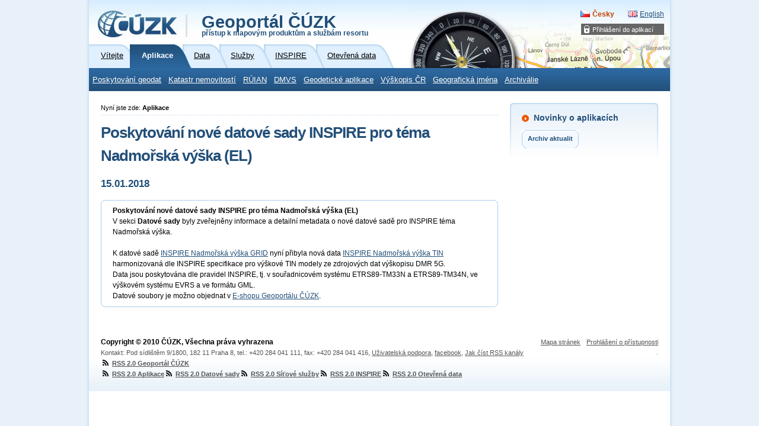

--- FILE ---
content_type: text/html; charset=utf-8
request_url: https://geoportal-zm.cuzk.cz/(S(w2jbp5vewpda1nhfnec1yfur))/?mode=News&head_tab=&newsTyp=id&newsID=2833
body_size: 6176
content:





<?xml version="1.0"?>
<!DOCTYPE html PUBLIC "-//W3C//DTD XHTML 1.0 Strict//EN" "http://www.w3.org/TR/xhtml1/DTD/xhtml1-strict.dtd">
<html xmlns="http://www.w3.org/1999/xhtml" xml:lang="cs" lang="cs">
<head>
    <meta http-equiv="X-UA-Compatible" content="IE=8" />
	
	<meta http-equiv="content-type" content="text/html; charset=utf-8" />
	
	<meta http-equiv="cache-control" content="no-cache" />
	<meta http-equiv="pragma" content="no-cache" />
	<meta http-equiv="expires" content="-1" />

    <meta http-equiv="content-language" content="cs" />
    <meta name="robots" content="all,follow" />

    <meta name="author" lang="cs" content="CUZK [www.cuzk.cz]; e-mail: cuzk@cuzk.cz" />
    <meta name="copyright" lang="cs" content="CMS: **** [www.***.cz]; e-mail: ****@***.cz" />
    <meta name="copyright" lang="cs" content="Webdesign: Nuvio [www.nuvio.cz]; e-mail: ahoj@nuvio.cz" />

    <meta name="description" content="..." />
    <meta name="keywords" content="..." />

    <link rel="shortcut icon" href="design/favicon.ico" />
    <link rel="stylesheet" media="screen,projection" type="text/css" href="css/reset.css" />
    <link rel="stylesheet" media="screen,projection" type="text/css" href="css/main.css" />
    <!--[if lte IE 6]><link rel="stylesheet" type="text/css" href="css/main-msie.css" /><![endif]-->
    <link rel="stylesheet" media="print" type="text/css" href="css/print.css" />
	
	<title>ČÚZK: Geoportál</title>
	
	<script type="text/javascript" src="js/geoportal.js"></script>

	<script type="text/javascript">
		GM_Lang="cz";
		eShopDatum=1247702400000;
		WMSServer='https://geoportal.cuzk.cz/eshop_maps/MapaLabel1/wms.asp?';
        sessionID="w2jbp5vewpda1nhfnec1yfur";
        SID="21012026_12363636369750000_DOPOLEDNE_011847142402";
		LNG="cz";
		var UseMapInBasic=false;
		var UseINSPIRE=false;
		var MapaForceSslGetMap=true;
		var serverStartTime = "21.01.2026 0:39:10";
		var serverHostAddress = "195.245.209.218";
		var cuzkLoginRedirectUrl='https://login.cuzk.gov.cz/login.do?typPrihlaseni=GEOPORTAL_ESHOP';
	</script>
	<link rel="stylesheet" media="screen,projection" type="text/css" href="css/dopln.css" />
</head>

<body id="style_00_gp">
	<form id="form_global" name="form_global"></form>
	<img id="ajax_loader" src="images/ajax-loader.gif" class="loading-invisible"/>


	<div id="main">
		
		<div id="uzivatel" style="display:none"></div>
		<div id="kosikHead"><getBasket /></div>

		<!-- Přihlášení do aplikací -->
<div id="login" class="box"><h2 class="hidden">Přihlášení do aplikací</h2><ul><li onmouseover="this.className = 'login-on'" onmouseout="this.className = 'login-off'"><a href="#">Přihlášení do aplikací</a><div><ul><li><a href="?mode=User&amp;fnc=login" target="_self">E-shop</a></li></ul></div></li></ul></div><!-- Přihlášení do aplikací konec --><div id="header-gp-00a" class="box">
    <!-- Logotyp + název kategorie -->
<div id="header-left" class="box"><p id="logo"><a href="http://www.cuzk.cz" target="_blank" title="ČÚZK [Skok na úvodní stránku]"><img src="design/header-gp-logo-00a.jpg" alt="Logo ČÚZK - úvodní strana" /></a></p><h1 id="page-title" onclick="location.href='?mode=TextMeta&amp;text=uvod_uvod&amp;head_tab=sekce-00-gp&amp;menu=01&amp;news=yes'">Geoportál ČÚZK<br /><span>přístup k mapovým produktům a službám resortu</span></h1><hr class="noscreen" /></div>
<div id="header-right" class="box">
<!-- jazyky -->
            <p id="lang">
                <span class="noscreen">Zvolte jazyk/Choose your language:</span>
                <a href="?lng=CZ&mode=News&head_tab=&newsTyp=id&newsID=2833" id="lang-cz" class="lang-active">Česky</a> <!-- Aktivní položka -->
                <a href="?lng=EN&mode=News&head_tab=&newsTyp=id&newsID=2833" id="lang-en-gp">English</a>
            </p>
            <hr class="noscreen" />
<!-- jazyky konec -->

</div>
<!-- Záložky -->
<div id="tabs" class="box"><div id="sekce-01-gp"><h2 class="hidden">Menu Sekcí</h2><ul><li id="tab-00"><a href="?head_tab=sekce-00-gp&amp;mode=TextMeta&amp;text=uvod_uvod&amp;menu=01&amp;news=yes"><span>Vítejte</span></a></li><li id="tab-01"><a href="?head_tab=sekce-01-gp&amp;mode=TextMeta&amp;text=aplikace&amp;menu=11&amp;news=yes"><span>Aplikace</span></a></li><li id="tab-02"><a href="?head_tab=sekce-02-gp&amp;mode=TextMeta&amp;text=dSady_uvod&amp;menu=20&amp;news=yes"><span>Data</span></a></li><li id="tab-03"><a href="?head_tab=sekce-03-gp&amp;mode=TextMeta&amp;text=sluzby_uvod&amp;menu=30&amp;news=yes"><span>Služby</span></a></li><li id="tab-04"><a href="?head_tab=sekce-04-gp&amp;mode=TextMeta&amp;text=inspire_uvod&amp;menu=40&amp;news=yes"><span>INSPIRE</span></a></li><li id="tab-05"><a href="?head_tab=sekce-05-gp&amp;mode=TextMeta&amp;text=data_uvod&amp;menu=50&amp;news=yes"><span>Otevřená data</span></a></li></ul><hr class="noscreen" /></div></div><!-- Záložky konec-->
<!-- Horizontální navigace (lišta) -->
<div id="tray" class="box"><h2 class="hidden">Hlavní menu</h2><ul class="box"><li onmouseover="this.className = 'tray-on'" onmouseout="this.className = 'tray-off'"><a href="?mode=TextMeta&amp;text=geo_data&amp;side=geo_data&amp;head_tab=sekce-01-gp&amp;menu=13" target="">Poskytování geodat</a><div><ul><li><a href="https://ags.cuzk.gov.cz/geoprohlizec" target="_blank">Geoprohlížeč</a></li><li><a href="https://atom.cuzk.gov.cz/" target="_blank">ATOM</a></li><li><a href="?mode=eShop&amp;head_tab=sekce-01-gp&amp;menu=133" target="_blank">E-shop</a></li><li><a href="?mode=Metadata&amp;head_tab=sekce-01-gp&amp;menu=134" target="_blank">Vyhledávání metadat</a></li></ul></div></li><li onmouseover="this.className = 'tray-on'" onmouseout="this.className = 'tray-off'"><a href="?mode=TextMeta&amp;text=geo_katastr&amp;side=geo_katastr&amp;head_tab=sekce-01-gp&amp;menu=14" target="">Katastr nemovitostí</a><div><ul><li><a href="https://portal.cuzk.gov.cz/" target="_blank">Portál katastru a zeměměřictví</a></li><li><a href="https://nahlizenidokn.cuzk.gov.cz/" target="_blank">Nahlížení do KN</a></li><li><a href="https://www.cuzk.gov.cz/aplikace-dp" target="_blank">Dálkový přístup do KN</a></li><li><a href="https://www.cuzk.gov.cz/Katastr-nemovitosti/Poskytovani-udaju-z-KN/Dalkovy-pristup/Webove-sluzby-dalkoveho-pristupu.aspx" target="_blank">Webová služba WSDP</a></li><li><a href="https://zadosti.cuzk.gov.cz/zadostdp" target="_blank">Žádost o účet do DP a WSDP</a></li><li><a href="https://ozs.cuzk.gov.cz/OzsWAEWEB/uvod/uvod.do" target="_blank">Aplikace Služba sledování změn</a></li><li><a href="https://www.cuzk.gov.cz/Katastr-nemovitosti/Poskytovani-udaju-z-KN/Sledovani-zmen/Popis-webove-sluzby-pro-sledovani-zmen-udaju-o-nem.aspx" target="_blank">Webová služba pro sledování změn</a></li><li><a href="https://login.cuzk.gov.cz/rozcestnik.do" target="_blank">Přihlašovací portál do vybraných aplikací</a></li><li><a href="https://nv.cuzk.gov.cz/Web/Uvod.aspx" target="_blank">Návrh na vklad</a></li><li><a href="https://services.cuzk.gov.cz/prehled-mapovani-a-revize/mapovani-dokoncene" target="_blank">Přehled obnovy operátu KN</a></li><li><a href="https://katastralnimapy.cuzk.gov.cz/" target="_blank">Archiv-Web</a></li><li><a href="https://www.cuzk.gov.cz/Katastr-nemovitosti/Poskytovani-udaju-z-KN/WS-pro-geometricke-plany/Webova-sluzba-pro-vyhotovitele-a-overovatele.aspx" target="_blank">Webová služba WSGP</a></li><li><a href="https://services.cuzk.gov.cz/doc/local-zpmz-download.pdf" target="_blank">Webová služba WFS pro data ZPMZ</a></li><li><a href="https://api-kn.cuzk.gov.cz" target="_blank">REST API dat KN</a></li></ul></div></li><li onmouseover="this.className = 'tray-on'" onmouseout="this.className = 'tray-off'"><a href="?mode=TextMeta&amp;text=geo_ruian&amp;side=geo_ruian&amp;head_tab=sekce-01-gp&amp;menu=15" target="">RÚIAN</a><div><ul><li><a href="https://vdp.cuzk.gov.cz/vdp/ruian" target="_blank">Veřejný dálkový přístup k RÚIAN</a></li><li><a href="https://www.cuzk.gov.cz/ruian/Poskytovani-udaju-ISUI-RUIAN-VDP/Vymenny-format-RUIAN-(VFR)/Popis-WS-pro-VFR-E39-E40v2-0.aspx" target="_blank">Webové služby pro VFR</a></li><li><a href="https://kaas.czechpoint.cz/as/login?atsId=AISd4e4999f54a44558ac95ac3db83fbe5f" target="_blank">Přístup do ISÚI</a></li><li><a href="https://www.cuzk.gov.cz/ruian/Editacni-agendovy-system-ISUI/Editacni-webove-sluzby-ISUI.aspx" target="_blank">Webové služby pro ISÚI</a></li><li><a href="?mode=TextMeta&amp;side=wms.AGS&amp;metadataID=CZ-CUZK-AGS-RUIAN&amp;metadataXSL=metadata.sluzba&amp;head_tab=sekce-03-gp&amp;menu=155" target="_blank">Prohlížecí služba nad daty RÚIAN</a></li><li><a href="?mode=TextMeta&amp;side=sit.vyhled&amp;metadataID=CZ-CUZK-GeocodeSOE&amp;metadataXSL=metadata.sluzba&amp;head_tab=sekce-03-gp&amp;menu=156" target="_blank">Vyhledávací služba nad daty RÚIAN</a></li><li><a href="https://reklamace.cuzk.gov.cz/reklamaceRUIAN/" target="_blank">Reklamace prvků RÚIAN</a></li></ul></div></li><li onmouseover="this.className = 'tray-on'" onmouseout="this.className = 'tray-off'"><a href="?mode=TextMeta&amp;text=geo_dmvs&amp;side=geo_dmvs&amp;head_tab=sekce-01-gp&amp;menu=16" target="">DMVS</a><div><ul><li><a href="https://dmvs.cuzk.gov.cz/portal" target="_blank">Portál DMVS</a></li><li><a href="https://www.cuzk.gov.cz/DMVS/Poskytovani-dat.aspx" target="_blank">Poskytování dat DTM</a></li></ul></div></li><li onmouseover="this.className = 'tray-on'" onmouseout="this.className = 'tray-off'"><a href="?mode=TextMeta&amp;text=geo_aplikace&amp;side=geo_aplikace&amp;head_tab=sekce-01-gp&amp;menu=19" target="">Geodetické aplikace</a><div><ul><li><a href="?mode=TextMeta&amp;text=wcts&amp;menu=191" target="_self">Transformace souřadnic</a></li><li><a href="http://czeposps.cuzk.gov.cz" target="_blank">CZEPOS - stažení dat</a></li><li><a href="http://czepos.cuzk.gov.cz/_serviceStatus.aspx" target="_blank">CZEPOS – monitoring provozu</a></li><li><a href="https://czepos.cuzk.gov.cz/_kontrolaPresnosti.aspx" target="_blank">CZEPOS – kontrola přesnosti</a></li><li><a href="https://ags.cuzk.gov.cz/geoprohlizec?w=8" target="_blank">Bodová pole - vyjádření</a></li><li><a href="https://ags.cuzk.gov.cz/geoprohlizec/?k=503" target="_blank">Bodová pole – vyhledání</a></li><li><a href="http://bodovapole.cuzk.gov.cz/_statistika.aspx" target="_blank">Bodová pole – statistika</a></li><li><a href="http://dataz.cuzk.gov.cz/oznameni.php" target="_blank">Bodová pole – hlášení závad</a></li></ul></div></li><li onmouseover="this.className = 'tray-on'" onmouseout="this.className = 'tray-off'"><a href="?mode=TextMeta&amp;text=geo_vyskopis_uvod&amp;side=geo_vyskopis&amp;head_tab=sekce-01-gp&amp;menu=198" target="">Výškopis ČR</a><div><ul><li class="tray-sub-off" onmouseover="this.className = 'tray-sub-on'" onmouseout="this.className = 'tray-sub-off'"><a href="?mode=TextMeta&amp;side=geo_vyskopis&amp;text=geo_vyskopis&amp;head_tab=sekce-01-gp&amp;menu=1981" target="">Analýzy výškopisu</a><div><ul><li><a href="https://ags.cuzk.gov.cz/av/?w=1" target="_blank">Vlastnosti reliéfu</a></li><li><a href="https://ags.cuzk.gov.cz/av/?w=2" target="_blank">Pole viditelnosti</a></li><li><a href="https://ags.cuzk.gov.cz/av/?w=3" target="_blank">Linie viditelnosti</a></li><li><a href="https://ags.cuzk.gov.cz/av/?w=4" target="_blank">Profil</a></li><li><a href="https://ags.cuzk.gov.cz/av/?w=5" target="_blank">Výpočet objemu</a></li></ul></div></li></ul></div></li><li onmouseover="this.className = 'tray-on'" onmouseout="this.className = 'tray-off'"><a href="?mode=TextMeta&amp;text=geo_jmena&amp;side=geo_jmena&amp;head_tab=sekce-01-gp&amp;menu=181" target="">Geografická jména</a><div><ul><li><a href="https://ags.cuzk.gov.cz/jmenasveta/?typ=1" target="_blank">Jména moří</a></li><li><a href="https://ags.cuzk.gov.cz/jmenasveta/?typ=4" target="_blank">Jména států</a></li><li><a href="https://ags.cuzk.gov.cz/jmenasveta/?typ=5" target="_blank">Index českých exonym</a></li></ul></div></li><li onmouseover="this.className = 'tray-on'" onmouseout="this.className = 'tray-off'"><a href="?mode=TextMeta&amp;text=geo_archiv&amp;side=geo_archiv&amp;head_tab=sekce-01-gp&amp;menu=21" target="">Archiválie</a><div><ul><li><a href="https://ags.cuzk.gov.cz/archiv" target="_blank">Archiv</a></li><li><a href="https://uazk.cuzk.gov.cz/badatelna/" target="_blank">Digitální badatelna ÚAZK</a></li></ul></div></li></ul><hr class="noscreen" /></div><!-- Horizontální navigace (lišta) konec-->
</div>
<!-- Hlavička konec-->

	
		
		<!-- dva sloupce-->
		<div id="cols" class="box">
			
			<!-- Postranní panel -->
			<div id="aside">
				<h2 class="hidden">Postranní panel</h2>
				<div class="aside-box-02-top" style='display:none;'></div>
								
				
									
		    
				
				<div class="aside-box-02-bottom-pred" style='display:none;'></div>
				<div class="aside-box-02-bottom" style='display:none;'></div>						
				<hr class="noscreen" />
				
				<div class="aside-box box"><h3 class="title">Novinky o aplikacích</h3><dl id="news" /><p class="nom"><a href="?mode=News&amp;head_tab=&amp;newsTyp=archiv" class="button"><span>Archiv aktualit</span></a></p></div><hr class="noscreen" />	
				
			</div> <!-- /aside -->
			
			<!-- Hlavní obsah stránky -->
			<div id="content">
				<!-- Drobečková navigace -->
				<p id="breadcrumbs-gp">Nyní jste zde: <strong>Aplikace</strong><span id="afterBreadcrumbs"></span></p>
				
				<h1>Poskytování nové datové sady INSPIRE pro téma Nadmořská výška (EL)</h1><h3 class="title">15.01.2018</h3><div class="box-01-top"><span style="display:none">.</span></div><div class="box-01-in-gp box"><b>Poskytování nové datové sady INSPIRE pro téma Nadmořská výška (EL)</b><br />
V sekci <b>Datové sady</b> byly zveřejněny informace a detailní metadata o nové datové sadě pro INSPIRE téma Nadmořská výška.<br /><br />
K datové sadě <a href="http://geoportal.cuzk.cz/Default.aspx?mode=TextMeta&amp;side=vyskopis&amp;metadataID=CZ-CUZK-EL&amp;head_tab=sekce-02-gp&amp;menu=304">INSPIRE Nadmořská výška GRID</a> nyní přibyla nová data <a href="http://geoportal.cuzk.cz/Default.aspx?mode=TextMeta&amp;side=vyskopis&amp;metadataID=CZ-CUZK-EL_TIN&amp;head_tab=sekce-02-gp&amp;menu=305">INSPIRE Nadmořská výška TIN</a> harmonizovaná dle INSPIRE specifikace pro výškové TIN modely ze zdrojových dat výškopisu DMR 5G.<br />
Data jsou poskytována dle pravidel INSPIRE, tj. v souřadnicovém systému ETRS89-TM33N a ETRS89-TM34N, ve výškovém systému EVRS a ve formátu GML.<br />
Datové soubory je možno objednat v <a href="http://geoportal.cuzk.cz/Default.aspx?mode=eShop&amp;head_tab=sekce-01-gp&amp;menu=13&amp;fnc=getProduct&amp;product_code=64114">E-shopu Geoportálu ČÚZK</a>. <div class="nepretekat"><span style="display:none">.</span></div></div><div class="box-01-bottom"><span style="display:none">.</span></div><hr class="noscreen" />
				
				<hr class="noscreen" />
			</div> <!-- /content -->			
		
		</div><!-- dva sloupce konec -->

		
		
		<!-- Patička -->
		<div id="footer" class="box">
			<p class="f-right smaller" style="line-height:18px;"><span class="f-right"><span class="noscreen">,</span><a href="?mode=Head&amp;fnc=ServerMap">Mapa stránek</a><span class="noscreen">,</span><a href="?mode=TextMeta&amp;text=prohlaseni&amp;side=about">Prohlášení o přístupnosti</a></span><br /><span class="smaller low f-right"><span id="footerTime">.</span><span id="footerIp" style="display:none;">.</span></span></p><p class="f-left">
			Copyright © 2010 ČÚZK, Všechna práva vyhrazena<br /><span class="smaller low"><kontakt>
		Kontakt: 
		Pod sídlištěm 9/1800, 
		182 11 Praha 8, 
		tel.: +420 284 041 111, 
		fax: +420 284 041 416, 
		<a href="?mode=TextMeta&amp;text=sendForm&amp;side=about">Uživatelská podpora</a>, 
		<a href="https://www.facebook.com/zememerickyurad/" target="blank">facebook</a>,
		<a href="/dokumenty/Jak-cist-RSS-kanaly-CUZK.pdf" target="blank">Jak číst RSS kanály</a></kontakt></span><br /><a href="http://geoportal.cuzk.gov.cz/rss/default.ashx?lng=CZ" class="smaller"><img src="img/rss.png" style="margin: 0 3px -3px 0;" />RSS 2.0 Geoportál ČÚZK</a><br /><a href="http://geoportal.cuzk.gov.cz/rss/default_app.ashx?lng=CZ&amp;id=5" class="smaller"><img src="img/rss.png" style="margin: 0 3px -3px 0;" />RSS 2.0 Aplikace</a><a href="http://geoportal.cuzk.gov.cz/rss/default_ds.ashx?lng=CZ&amp;id=2" class="smaller"><img src="img/rss.png" style="margin: 0 3px -3px 0;" />RSS 2.0 Datové sady</a><a href="http://geoportal.cuzk.gov.cz/rss/default_sl.ashx?lng=CZ&amp;id=3" class="smaller"><img src="img/rss.png" style="margin: 0 3px -3px 0;" />RSS 2.0 Síťové služby</a><a href="http://geoportal.cuzk.gov.cz/rss/default_in.ashx?lng=CZ&amp;id=4" class="smaller"><img src="img/rss.png" style="margin: 0 3px -3px 0;" />RSS 2.0 INSPIRE</a><a href="http://geoportal.cuzk.gov.cz/rss/default_od.ashx?lng=CZ&amp;id=6" class="smaller"><img src="img/rss.png" style="margin: 0 3px -3px 0;" />RSS 2.0 Otevřená data</a></p>
		</div> <!-- /footer -->

		
		
	</div>
	<!--<script type="text/javascript" src="https://195.245.209.167/test_ip.php" ></script>-->
	
	
	<script type="text/javascript">
		var $myip = "3.144.2.242";
		$(document).ready(function(){
			
			try{
				$("#footerIp").html('IP: '+"3.144.2.242").show();
			}catch(e){}
			try{
				$("#footerTime").html(includedFileModifiedDate+', ').hide();
			}catch(e){}

		});
	</script>
</body>


</html>	
